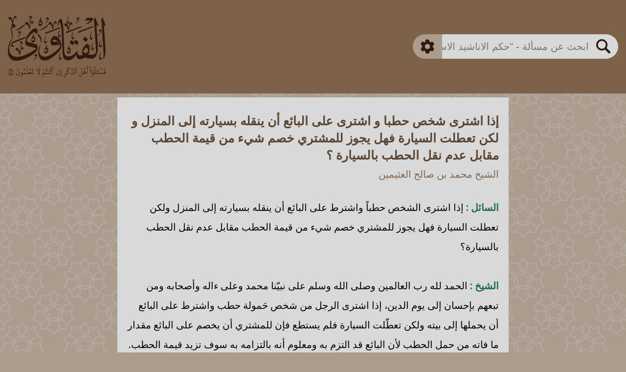

--- FILE ---
content_type: text/html; charset=utf-8
request_url: https://al-fatawa.com/fatwa/2993/%D8%A7%D8%B0%D8%A7-%D8%A7%D8%B4%D8%AA%D8%B1%D9%89-%D8%B4%D8%AE%D8%B5-%D8%AD%D8%B7%D8%A8%D8%A7-%D9%88-%D8%A7%D8%B4%D8%AA%D8%B1%D9%89-%D8%B9%D9%84%D9%89-%D8%A7%D9%84%D8%A8%D8%A7%D8%A6%D8%B9-%D8%A7%D9%86-%D9%8A%D9%86%D9%82%D9%84%D9%87-%D8%A8%D8%B3%D9%8A%D8%A7%D8%B1%D8%AA%D9%87-%D8%A7%D9%84%D9%89-%D8%A7%D9%84%D9%85%D9%86%D8%B2%D9%84-%D9%88-%D9%84%D9%83%D9%86-%D8%AA%D8%B9%D8%B7%D9%84%D8%AA-%D8%A7%D9%84%D8%B3%D9%8A%D8%A7%D8%B1%D8%A9-%D9%81%D9%87%D9%84-%D9%8A%D8%AC%D9%88%D8%B2-%D9%84%D9%84%D9%85%D8%B4%D8%AA-%D8%A7%D8%A8%D9%86-%D8%B9%D8%AB%D9%8A%D9%85%D9%8A%D9%86
body_size: 3640
content:
<!doctypehtml><html lang=ar><meta content="width=device-width,initial-scale=1,minimum-scale=1"name=viewport><title>إذا اشترى شخص حطبا و اشترى على البائع أن ينق... - ابن عثيمين</title><meta content=السائل : إذا اشترى الشخص حطباً واشترط على البائع أن ينقله بسيارته إلى المنزل ولكن تعطلت السيارة فهل يجوز للمشتري خصم شيء من قيمة الحطب مقابل عدم نقل الح... property=og:description><meta content=السائل : إذا اشترى الشخص حطباً واشترط على البائع أن ينقله بسيارته إلى المنزل ولكن تعطلت السيارة فهل يجوز للمشتري خصم شيء من قيمة الحطب مقابل عدم نقل الح... name=description><meta content=https://drmemnqj7qavp.cloudfront.net/static/img/og_img.png property=og:image><link href=https://drmemnqj7qavp.cloudfront.net/static/img/favicon.svg rel=apple-touch-icon><link href=https://drmemnqj7qavp.cloudfront.net/static/img/favicon.svg rel=icon type=image/x-icon><meta content=إذا اشترى شخص حطبا و اشترى على البائع أن ينق... - ابن عثيمين property=og:title><meta content="https://al-fatawa.com/fatwa/2993/اذا-اشترى-شخص-حطبا-و-اشترى-على-البائع-ان-ينقله-بسيارته-الى-المنزل-و-لكن-تعطلت-السيارة-فهل-يجوز-للمشت-ابن-عثيمين"property=og:url><link href="https://al-fatawa.com/fatwa/2993/اذا-اشترى-شخص-حطبا-و-اشترى-على-البائع-ان-ينقله-بسيارته-الى-المنزل-و-لكن-تعطلت-السيارة-فهل-يجوز-للمشت-ابن-عثيمين"rel=canonical><script src="https://www.googletagmanager.com/gtag/js?id=G-MD77SDLENV"async></script><script>function gtag(){dataLayer.push(arguments)}window.dataLayer=window.dataLayer||[],gtag("js",new Date),gtag("config","G-MD77SDLENV",{content_group:"Ibn Uthaymeen"})</script><link href="https://drmemnqj7qavp.cloudfront.net/static/css/single_fatwa.css?v=6"rel=stylesheet><link href=https://drmemnqj7qavp.cloudfront.net/static/img/caligraphy-min-min.png rel=preload as=image><div class=BackgroundImage></div><main><span class=Tooltiptext id=copy_tooltip>تم نسخ النص</span><span class=Tooltiptext id=share_tooltip>تم نسخ العنوان</span><div class=TopContainer><div class=TopImageBackground><a href=/ ><img alt=إذا اشترى شخص حطبا و اشترى على البائع أن ينق... - ابن عثيمين src=https://drmemnqj7qavp.cloudfront.net/static/img/caligraphy-min-min.png class=TopImage height=137.68 width=300></a><img alt=السائل : إذا اشترى الشخص حطباً واشترط على البائع أن ينقله بسيارته إلى المنزل ولكن تعطلت السيارة فهل يجوز للمشتري خصم شيء من قيمة الحطب مقابل عدم نقل الح... src=https://drmemnqj7qavp.cloudfront.net/static/img/aya-min-min.png class=SubImage height=70 width=565></div><div class=SearchBarParent><form action=https://al-fatawa.com/search_smart id=search_form><input id=scholars name=scholars type=hidden value=all><div class=SearchBarBody><button class=SearchGear type=button id=gear_button onclick=toggle_search_settings()><img alt=Gear src=https://drmemnqj7qavp.cloudfront.net/static/img/gear.svg class=GearIcon height=30 width=30></button><div class=SearchInputArea><input id=searchQueryInput name=query autocomplete=off class=SearchBarInput dir=rtl placeholder='ابحث عن مسألة - "حكم الاناشيد الاسلامية"'required></div><button class=SearchMagnifying type=submit id=search_button><img alt=Magnify src=https://drmemnqj7qavp.cloudfront.net/static/img/magnifying.svg class=MagnifyingIcon height=30 width=30></button></div></form><div class=SearchSettings id=settings_parent><div class=InnerSearchSettings id=settings_body><div class=SettingsBody><form action=https://al-fatawa.com/search_advanced id=advanced_form class=AdvancedForm><input id=scholars2 name=scholars type=hidden value=all><div class=AdvancedSearchBody><input id=advanced_1 name=q1 autocomplete=off class=AdvancedSearchInput dir=rtl aria-label="Advanced 1"> <input id=advanced_2 name=q2 autocomplete=off class=AdvancedSearchInput dir=rtl aria-label="Advanced 2"> <input id=advanced_3 name=q3 autocomplete=off class=AdvancedSearchInput dir=rtl aria-label="Advanced 3"><div class=AdvancedButtonParent><button class=AdvancedButtonSubmit type=submit><img alt=Magnify src=https://drmemnqj7qavp.cloudfront.net/static/img/magnifying.svg class=MagnifyingIcon height=30 width=30> <span>بحث</span></button></div><div class=SearchDividerHorizontal></div></div></form><div class=InnerSettingsBody><div class=SettingsScholarBody><div class="SettingsTitle Scholar">العالم</div><div class=SettingsScholarInputs><div class=SetingsScholarInputGroup><button class="active ScholarCheckbox"name=baz_checkbox id=baz_checkbox onclick='toggle_scholar_selection("baz")'><img alt=Check src=https://drmemnqj7qavp.cloudfront.net/static/img/check.svg class=Check height=12 width=12></button> <label class=SettingsLabel for=baz_checkbox>بن باز</label></div><div class=SetingsScholarInputGroup><button class="active ScholarCheckbox"name=uthaymeen_checkbox id=uthaymeen_checkbox onclick='toggle_scholar_selection("uthaymeen")'><img alt=Check src=https://drmemnqj7qavp.cloudfront.net/static/img/check.svg class=Check height=12 width=12></button> <label class=SettingsLabel for=uthaymeen_checkbox>بن العثيمين</label></div><div class=SetingsScholarInputGroup><button class="active ScholarCheckbox"name=albani_checkbox id=albani_checkbox onclick='toggle_scholar_selection("albani")'><img alt=Check src=https://drmemnqj7qavp.cloudfront.net/static/img/check.svg class=Check height=12 width=12></button> <label class=SettingsLabel for=albani_checkbox>الألباني</label></div><div class=SetingsScholarInputGroup><button class="active ScholarCheckbox"name=fawzan_checkbox id=fawzan_checkbox onclick='toggle_scholar_selection("fawzan")'><img alt=Check src=https://drmemnqj7qavp.cloudfront.net/static/img/check.svg class=Check height=12 width=12></button> <label class=SettingsLabel for=fawzan_checkbox>الفوزان</label></div><div class=SetingsScholarInputGroup><button class="active ScholarCheckbox"name=lajna_checkbox id=lajna_checkbox onclick='toggle_scholar_selection("lajna")'><img alt=Check src=https://drmemnqj7qavp.cloudfront.net/static/img/check.svg class=Check height=12 width=12></button> <label class=SettingsLabel for=lajna_checkbox>اللجنة الدائمة</label></div></div></div><div class=SearchDivider></div><div class=SearchModeBody><div class=SettingsTitle>طريقة البحث</div><div class=SettingsSearchModeInputs><div class=SetingsSearchModeInputGroup><button class="active SearchRadio"name=SmartRadio name=smart_search_radio id=smart_search_radio onclick='toggle_search_mode("smart")'aria-label=SmartRadio><div class=RadioInnerCircle></div></button> <label class=SettingsLabel for=smart_search_radio>ذكي</label></div><div class=SetingsSearchModeInputGroup><button class=SearchRadio name=ExactRadio name=exact_search_radio id=exact_search_radio onclick='toggle_search_mode("exact")'aria-label=ExactRadio><div class=RadioInnerCircle></div></button> <label class=SettingsLabel for=exact_search_radio>مطابق</label></div><div class=SetingsSearchModeInputGroup><button class=SearchRadio name=AdvancedRadio name=advanced_search_radio id=advanced_search_radio onclick='toggle_search_mode("advanced")'aria-label=AdvancedRadio><div class=RadioInnerCircle></div></button> <label class=SettingsLabel for=advanced_search_radio>متقدم</label></div></div></div></div></div></div></div></div></div><div class=FatwaCard><div class=FatwaCardInner><div class=FatwaTitle id=fatwa0_title> إذا اشترى شخص حطبا و اشترى على البائع أن ينقله بسيارته إلى المنزل و لكن تعطلت السيارة فهل يجوز للمشتري خصم شيء من قيمة الحطب مقابل عدم نقل الحطب بالسيارة ؟ </div><div class=FatwaScholar id=fatwa0_scholar>الشيخ محمد بن صالح العثيمين</div><div class=FatwaText id=fatwa0_text><span class="scholar">السائل :</span> إذا اشترى الشخص حطباً واشترط على البائع أن ينقله بسيارته إلى المنزل ولكن تعطلت السيارة فهل يجوز للمشتري خصم شيء من قيمة الحطب مقابل عدم نقل الحطب بالسيارة؟<br><br><span class="scholar">الشيخ :</span> الحمد لله رب العالمين وصلى الله وسلم على نبيّنا محمد وعلى ءاله وأصحابه ومن تبعهم بإحسان إلى يوم الدين، إذا اشترى الرجل من شخص حَمولة حطب واشترط على البائع أن يحملها إلى بيته ولكن تعطّلت السيارة فلم يستطع فإن للمشتري أن يخصم على البائع مقدار ما فاته من حمل الحطب لأن البائع قد التزم به ومعلوم أنه بالتزامه به سوف تزيد قيمة الحطب.<br><br><span class="scholar">السائل :</span> نعم.<br><br><span class="scholar">الشيخ :</span> فإذا لم يفي البائع بما شُرِط عليه فإن للمشتري أن يخصم مقدار ما فاته من هذا الشرط لكني أرى من باب المشورة والنصيحة أنه إذا كان عدم إيصال الحطب إلى بيت المشتري بغير اختيار البائع أن لا يسقط من الثمن شيئا لأن هذا معذور.<br><br><span class="scholar">السائل :</span> صحيح.<br><br><span class="scholar">الشيخ :</span> والإنسان ينبغي أن يكون له كرم وإحسان إلى إخوانه. نعم.<br><br><span class="scholar">السائل :</span> أحسن الله إليكم. السائلة ت م ر تقول في يوم ..<br><br><span class="scholar">الشيخ :</span> لكن قل لي: لو أن البائع.<br><br><span class="scholar">السائل :</span> نعم.<br><br><span class="scholar">الشيخ :</span> لما تعطّلت السيارة وقال المشتري لابد أن نخصم من الثمن مقدار ما فات: قال أنا أستأجر سيارة وأوصل ففي هذه الحال لا يكون للمشتري أن يخصم شيئا. نعم.<br><br><span class="scholar">السائل :</span> السائلة ت م ر تقول.</div><hr class=FatwaFooterDivider><div class=FatwaFooter><a href="https://alathar.net/home/esound/index.php?op=codevi&amp;coid=59776"class=FatwaFooterButton><img alt=Webiste src=https://drmemnqj7qavp.cloudfront.net/static/img/website.svg> </a><button class=FatwaFooterButton onclick='show_share_link("https://al-fatawa.com/fatwa/2993"," إذا اشترى شخص حطبا و اشترى على البائع أن ينقله بسيارته إلى المنزل و لكن تعطلت السيارة فهل يجوز للمشتري خصم شيء من قيمة الحطب مقابل عدم نقل الحطب بالسيارة ؟ ","الشيخ محمد بن صالح العثيمين")'><img alt=Share src=https://drmemnqj7qavp.cloudfront.net/static/img/share.svg></button> <button class=FatwaFooterButton onclick='copy_text("fatwa0")'><img alt=Copy src=https://drmemnqj7qavp.cloudfront.net/static/img/copy.svg></button></div></div></div><div class=SimilarFatwaCard><div class=SimilarFatwaCardInner><div class=SimilarFatwaTitle>الفتاوى المشابهة</div><div class=SimilarFatwaBody><ul class=SimilarFatwaList><li class="SimilarFatwaListItem"><a href="/fatwa/50133/اريد-شراء-سيارة-من-شركة-الراجحي-بالتقسيط-وليس-عندهم-هذه-السيارة-ولكن-سيشترونها-لي-فما-الحكم-ابن-عثيمين">أريد شراء سيارة من شركة الراجحي بالتقسيط ولي... - ابن عثيمين</a></li><li class="SimilarFatwaListItem"><a href="/fatwa/59874/هل-يجب-على-المشتري-اذا-وجد-السلعة-غالية-ان-يخبر-البائع-ليزيدها-ابن-عثيمين">هل يجب على المشتري إذا وجد السلعة غالية أن ي... - ابن عثيمين</a></li><li class="SimilarFatwaListItem"><a href="/fatwa/48098/هل-من-اشترى-حطبا-بمال-يعد-اسرافا-ابن-عثيمين">هل من اشترى حطبا بمال يعد إسرافا ؟ - ابن عثيمين</a></li><li class="SimilarFatwaListItem"><a href="/fatwa/109355/شراء-سيارة-من-المعرض-وبيعها-دون-نقلها-منه-اللجنة-الدائمة">شراء سيارة من المعرض وبيعها دون نقلها منه - اللجنة الدائمة</a></li><li class="SimilarFatwaListItem"><a href="/fatwa/81940/حكم-الخصم-من-قيمة-البضاعة-عند-ارجعها-ابن-باز">حكم الخصم من قيمة البضاعة عند إرجعها - ابن باز</a></li><li class="SimilarFatwaListItem"><a href="/fatwa/124405/تفسير-قوله-تعالى-وامراته-حمالة-الحطب-ابن-عثيمين">تفسير قوله تعالى: (وامرأته حمالة الحطب) - ابن عثيمين</a></li><li class="SimilarFatwaListItem"><a href="/fatwa/101384/يشتري-السيارة-ويتركها-في-المعرض-حتى-يبيعها-اللجنة-الدائمة">يشتري السيارة ويتركها في المعرض حتى يبيعها - اللجنة الدائمة</a></li><li class="SimilarFatwaListItem"><a href="/fatwa/107105/ذهبت-لجلب-الحطب-وسبب-لها-حمله-اسقاط-حملها-اللجنة-الدائمة">ذهبت لجلب الحطب وسبب لها حمله إسقاط حملها - اللجنة الدائمة</a></li><li class="SimilarFatwaListItem"><a href="/fatwa/35131/سائل-يقول-انا-رجل-ابيع-السيارات-بالتقسيط-و-كنت-سابقا-اتفق-واكتب-عقد-مبايعة-قبل-مشاهدة-المشتري-للسيار-ابن-عثيمين">سائل يقول: أنا رجل أبيع السيارات بالتقسيط و... - ابن عثيمين</a></li><li class="SimilarFatwaListItem"><a href="/fatwa/67600/شرح-قول-المصنف-او-شرط-المشتري-على-البائع-حمل-الحطب-او-تكسيره-او-خياطة-الثوب-او-تفصيله-وان-جمع-بين-شر-ابن-عثيمين">شرح قول المصنف : " أو شرط المشتري على البائع... - ابن عثيمين</a></li><li class="SimilarFatwaListItem"><a href="/fatwa/2993/اذا-اشترى-شخص-حطبا-و-اشترى-على-البائع-ان-ينقله-بسيارته-الى-المنزل-و-لكن-تعطلت-السيارة-فهل-يجوز-للمشت-ابن-عثيمين">إذا اشترى شخص حطبا و اشترى على البائع أن ينق... - ابن عثيمين</a></li></ul></div></div></div><div class=footer><div class=FooterLine></div><div>الفتاوى</div><div class=FooterLine></div></div></main><script src="https://drmemnqj7qavp.cloudfront.net/static/js/single_fatwa.js?v=5"></script>

--- FILE ---
content_type: image/svg+xml
request_url: https://drmemnqj7qavp.cloudfront.net/static/img/magnifying.svg
body_size: 307
content:
<svg width="17" height="17" viewBox="0 0 17 17" fill="none" xmlns="http://www.w3.org/2000/svg">
<path d="M12.1411 6.57053C12.1411 9.64705 9.64705 12.1411 6.57053 12.1411C3.49401 12.1411 1 9.64705 1 6.57053C1 3.49401 3.49401 1 6.57053 1C9.64705 1 12.1411 3.49401 12.1411 6.57053Z" stroke="#341910" stroke-width="2"/>
<rect x="9.63672" y="11.4951" width="2.62821" height="7.78495" rx="1" transform="rotate(-45 9.63672 11.4951)" fill="#341910"/>
</svg>
